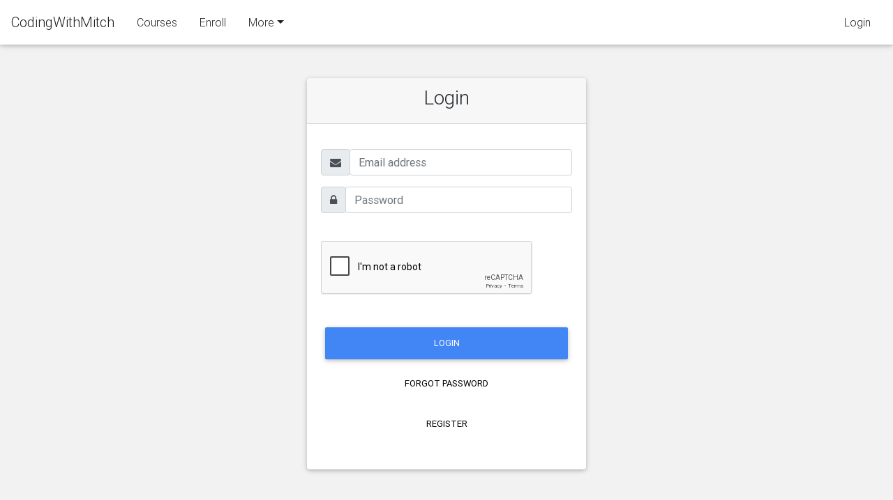

--- FILE ---
content_type: text/html; charset=utf-8
request_url: https://codingwithmitch.com/login/?next=/courses/hosting-a-django-website-with-digital-ocean/send-password-reset-emails-production-env/
body_size: 6223
content:

<!DOCTYPE html>
<html lang=en>
<head>
<meta name="viewport" content="width=device-width, initial-scale-1, shrink-to-fit=no">
<link rel="icon" href="https://s3.ca-central-1.amazonaws.com/codingwithmitch/media/defaults/default_avatar.png">
<link href="https://fonts.googleapis.com/css2?family=Material+Icons"
      rel="stylesheet">
<!-- Global site tag (gtag.js) - Google Analytics -->
<script async src="https://www.googletagmanager.com/gtag/js?id=UA-97227851-1"></script>
<script>
  window.dataLayer = window.dataLayer || [];
  function gtag(){dataLayer.push(arguments);}
  gtag('js', new Date());

  gtag('config', 'UA-97227851-1');
</script>
<meta name="google-site-verification" content="w9lf6_n0QOrTZSjnp0966di6RT9p7yVDoollQyy6naw" />
<title>CodingWithMitch.com</title>

<!-- Font Awesome -->
<link rel="stylesheet" href="https://maxcdn.bootstrapcdn.com/font-awesome/4.7.0/css/font-awesome.min.css">
<!-- Bootstrap core CSS -->
<link href="https://codingwithmitch.s3.amazonaws.com/static/css/bootstrap.min.css" rel="stylesheet">
<!-- Material Design Bootstrap -->
<link href="https://codingwithmitch.s3.amazonaws.com/static/css/mdb.min.css" rel="stylesheet">
<!-- Your custom styles (optional) -->
<link href="https://codingwithmitch.s3.amazonaws.com/static/css/style.css" rel="stylesheet">

<!-- vanillajs datepicker -->
<link href="https://codingwithmitch.s3.amazonaws.com/static/vanillajs-datepicker/dist/css/datepicker.min.css" rel="stylesheet" />



<style>

code{
    color: #0000ff;
    
}
.code{
    font-family: Consolas, monaco, monospace;
    background-color: #f5f5f5;
    
    padding:15px;
    margin: 0px;
 }
.highlight-blue{
    color: #01579b;
    background-color: #e1f5f3;
    padding:15px;
    margin: 0px;
 }
.errorMessage
{
    color: red;
}
hr {
  border: 0;
  clear:both;
  display:block;
  width: 100%;               
  background-color:#f2f2f2;
  height: 1px;
}
body{
    /*background-color: #f9fcff;*/
    background-color: #f2f2f2;
}

.button-link{
	text-decoration: none;
	color: #000;
}

/*
	Custom Animated Checkboxes
*/
.checkbox label:after, 
.radio label:after {
    content: '';
    display: table;
    clear: both;
}

.checkbox .cr,
.radio .cr {
    position: relative;
    display: inline-block;
    border: 1px solid #a9a9a9;
    border-radius: .25em;
    width: 1.3em;
    height: 1.3em;
    float: left;
    margin-right: .5em;
}

.radio .cr {
    border-radius: 50%;
}

.checkbox .cr .cr-icon,
.radio .cr .cr-icon {
    position: absolute;
    font-size: .8em;
    line-height: 0;
    top: 50%;
    left: 20%;
}

.radio .cr .cr-icon {
    margin-left: 0.04em;
}

.checkbox label input[type="checkbox"],
.radio label input[type="radio"] {
    display: none;
}

.checkbox label input[type="checkbox"] + .cr > .cr-icon,
.radio label input[type="radio"] + .cr > .cr-icon {
    transform: scale(3) rotateZ(-20deg);
    opacity: 0;
    transition: all .3s ease-in;
}

.checkbox label input[type="checkbox"]:checked + .cr > .cr-icon,
.radio label input[type="radio"]:checked + .cr > .cr-icon {
    transform: scale(1) rotateZ(0deg);
    opacity: 1;
}

.checkbox label input[type="checkbox"]:disabled + .cr,
.radio label input[type="radio"]:disabled + .cr {
    opacity: .5;
}


</style>
<!-- Markdown-it -->
<script src="https://cdnjs.cloudflare.com/ajax/libs/markdown-it/11.0.1/markdown-it.min.js" integrity="sha512-hW0KbtvDnXCHbh2UCNP/6R+oXxCKiOfm9ciuUekdGBCQF1+57bGqZAk3sAFir7PMQstyRW0UecsSc2HQotH2vg==" crossorigin="anonymous"></script>
<link rel="stylesheet" href="https://cdnjs.cloudflare.com/ajax/libs/highlight.js/10.2.0/styles/default.min.css" integrity="sha512-kZqGbhf9JTB4bVJ0G8HCkqmaPcRgo88F0dneK30yku5Y/dep7CZfCnNml2Je/sY4lBoqoksXz4PtVXS4GHSUzQ==" crossorigin="anonymous" />
<script src="https://cdnjs.cloudflare.com/ajax/libs/highlight.js/10.2.0/highlight.min.js" integrity="sha512-TDKKr+IvoqZnPzc3l35hdjpHD0m+b2EC2SrLEgKDRWpxf2rFCxemkgvJ5kfU48ip+Y+m2XVKyOCD85ybtlZDmw==" crossorigin="anonymous"></script>

<!-- Kotlin -->
<script src="https://cdnjs.cloudflare.com/ajax/libs/highlight.js/10.2.0/languages/kotlin.min.js" integrity="sha512-8aYTnyDstX39PHxorDD+6ROknf98Vqr5KTOjwRCl/442uAVKOpCJ5wY9I3VQ6y46rdDJKYBIglIfE2+GQk8U5Q==" crossorigin="anonymous"></script>

<!-- Java -->
<script src="https://cdnjs.cloudflare.com/ajax/libs/highlight.js/10.2.0/languages/java.min.js" integrity="sha512-YVNh+JI3AZyDUu/aGDh2vLgstb4kYs5U/WsTge2QQhU5fTsQLPFgX64gVAE/6qDSPUfpMGtG8M74uT3Y1SUU/w==" crossorigin="anonymous"></script>

<script src="https://cdnjs.cloudflare.com/ajax/libs/highlight.js/10.2.1/languages/python.min.js" integrity="sha512-jufbyMC+y5pH6dbL/adxAoUWkeGLwx6meC+9yoqY9CFLd4zpC9s5hU9c+stY2uHoYy2lIUih+HbYJIqTZxhCQQ==" crossorigin="anonymous"></script>

<script src="https://cdnjs.cloudflare.com/ajax/libs/highlight.js/10.2.1/languages/javascript.min.js" integrity="sha512-QKMem5huKjrqi8ym4y9CvmmOvrimnBdRqEp269PoiENovcPr073iaXkoU8YPzGk+qJ4rNd4W/AatDTtB7uW52g==" crossorigin="anonymous"></script>


<!-- Init highlight.js -->
<script>hljs.initHighlightingOnLoad();</script>








</head>
<body class="mt-3 pt-xl-5 pt-lg-5 pt-md-5 pt-sm-5 pt-4">

<!-- SCRIPTS -->
<!-- JQuery -->
<script type="text/javascript" src="https://codingwithmitch.s3.amazonaws.com/static/js/jquery-3.3.1.min.js"></script>
<!-- Bootstrap tooltips -->
<script type="text/javascript" src="https://codingwithmitch.s3.amazonaws.com/static/js/popper.min.js"></script>
<!-- Bootstrap core JavaScript -->
<script type="text/javascript" src="https://codingwithmitch.s3.amazonaws.com/static/js/bootstrap.min.js"></script>
<!-- MDB core JavaScript -->
<script type="text/javascript" src="https://codingwithmitch.s3.amazonaws.com/static/js/mdb.min.js"></script>

<!-- vanillajs-datepicker -->
<script type="text/javascript" src="https://codingwithmitch.s3.amazonaws.com/static/vanillajs-datepicker/dist/js/datepicker.min.js"></script>
<script type="text/javascript" src="https://codingwithmitch.s3.amazonaws.com/static/vanillajs-datepicker/dist/js/locales/en-CA.js"></script>



<!-- includes jQuery -->
<!-- <script src="http://code.jquery.com/jquery-3.2.1.min.js" crossorigin="anonymous"></script> -->
<script type="text/javascript">
/*
    Build using markdown
    https://github.com/markdown-it/markdown-it
*/
function validateText(str)
{
    var md = window.markdownit({
        highlight: function (str, lang) {
            if (lang && hljs.getLanguage(lang)) {
                try {
                    return '<pre class="hljs"><code>' +
                        hljs.highlight(lang, str, true).value +
                        '</code></pre>';
                } catch (__) {}
            }
            return '<pre class="hljs"><code>' + md.utils.escapeHtml(str) + '</code></pre>';
        },
        linkify: true,
        html: true,
    });
    var result = md.render(str);
    return result
}
</script>
</script>

<script>
function simulate(element, eventName)
{
    var options = extend(defaultOptions, arguments[2] || {});
    var oEvent, eventType = null;

    for (var name in eventMatchers)
    {
        if (eventMatchers[name].test(eventName)) { eventType = name; break; }
    }

    if (!eventType)
        throw new SyntaxError('Only HTMLEvents and MouseEvents interfaces are supported');

    if (document.createEvent)
    {
        oEvent = document.createEvent(eventType);
        if (eventType == 'HTMLEvents')
        {
            oEvent.initEvent(eventName, options.bubbles, options.cancelable);
        }
        else
        {
            oEvent.initMouseEvent(eventName, options.bubbles, options.cancelable, document.defaultView,
            options.button, options.pointerX, options.pointerY, options.pointerX, options.pointerY,
            options.ctrlKey, options.altKey, options.shiftKey, options.metaKey, options.button, element);
        }
        element.dispatchEvent(oEvent);
    }
    else
    {
        options.clientX = options.pointerX;
        options.clientY = options.pointerY;
        var evt = document.createEventObject();
        oEvent = extend(evt, options);
        element.fireEvent('on' + eventName, oEvent);
    }
    return element;
}

function extend(destination, source) {
    for (var property in source)
      destination[property] = source[property];
    return destination;
}

var eventMatchers = {
    'HTMLEvents': /^(?:load|unload|abort|error|select|change|submit|reset|focus|blur|resize|scroll)$/,
    'MouseEvents': /^(?:click|dblclick|mouse(?:down|up|over|move|out))$/
}
var defaultOptions = {
    pointerX: 0,
    pointerY: 0,
    button: 0,
    ctrlKey: false,
    altKey: false,
    shiftKey: false,
    metaKey: false,
    bubbles: true,
    cancelable: true
}


// Animations initialization
new WOW().init();



</script>




<style type="text/css">
.nav-link, .nav-item{
	color: #fff;
}

.nav-container-2{
	display: flex;
	width: 100%;
}

.navbar{
	display: flex;
	flex-direction: row;
}
.search-form, .navbar-collapse{
	justify-content: flex-end;
}
.dropdown{
	margin-right: 60px;
}

.nav-dropdown-item:hover{
	background-color: #f2f2f2;
}

@media(max-width: 768px){

}
</style>

<!--Navbar-->
<nav class="navbar fixed-top navbar-light white scrolling-navbar">

<!-- FOR ALL SCREENS EXCEPT SMALL -->
<div class="nav-container-1 d-xl-flex d-lg-flex d-md-flex d-sm-none d-none">
	<!-- Navbar brand -->
	<a class="navbar-brand text-dark" href="/">CodingWithMitch</a>

	<ul class="nav nav-items text-dark">
	<li class="nav-item">
		<a class="nav-link text-dark" href="/courses/">Courses</a>
	</li>

	<li class="nav-item">
		<a class="nav-link text-dark" href="/enroll/">Enroll</a>
	</li>

	<!-- Dropdown -->
	<li class="nav-item dropdown">
		<a class="nav-link dropdown-toggle text-dark" id="navbarDropdownMenuLink" data-toggle="dropdown" aria-haspopup="true"
			aria-expanded="false">More</a>
		<div class="dropdown-menu dropdown-dark" aria-labelledby="navbarDropdownMenuLink">
			<a class="dropdown-item" href="/testimonials/">Testimonials</a>
			<a class="dropdown-item" href="/podcast/">Podcast</a>
			<a class="dropdown-item" href="/donate/">Donate</a>
			<a class="dropdown-item" href="/blog/">Blog</a>
		</div>
	</li>

	</ul>

<!-- END NAV SEARCH -->

</div>


<div class="nav-item active d-xl-flex d-lg-flex d-md-flex d-sm-none d-none">
	<a class="nav-link text-dark" href="/login/?next=/login/">
		Login
	</a>
</div>

<!-- END FOR ALL SCREENS EXCEPT SMALL -->



<!-- FOR SMALL SCREENS -->
<div class="nav-container-2 d-flex d-lg-none d-md-none d-sm-flex d-flex">

<div class="d-flex justify-content-start">
	<button class="navbar-toggler" type="button" data-toggle="collapse" data-target="#navbarToggleExternalContent"
		aria-controls="navbarToggleExternalContent" aria-expanded="false" aria-label="Toggle navigation">
		<span class="navbar-toggler-icon"></span>
	</button>
</div>

 <!-- Collapsible content -->
  <div class="collapse navbar-collapse" id="navbarToggleExternalContent">

		<!-- Navbar brand -->
	<a class="navbar-brand text-dark" href="/">CodingWithMitch</a>

	<!-- Links -->
	<ul class="nav nav-items text-dark">
		<li class="nav-item active">
			<a class="nav-link text-dark" href="/courses/">Courses</a>
		</li>
	</ul>

	<ul class="nav nav-items text-dark">
		<li class="nav-item active">
			<a class="nav-link text-dark" href="/enroll/">Enroll</a>
		</li>
	</ul>

	<ul class="nav nav-items">
		<li class="nav-item active">
			<a class="nav-link text-dark" href='/testimonials/'>Testimonials</a>
		</li>
	</ul>

    
	<div class="nav-item active d-flex d-lg-none d-md-none d-sm-flex d-flex">
		<a class="nav-link text-dark" href="/login/?next=/login/">
			Login
		</a>
	</div>
	

  </div>  <!-- Collapsible content -->


</div><!-- END FOR SMALL SCREENS -->

</nav>
<!--/.Navbar-->



<style>

.screen-container{
	/*border: 1px solid #000;*/
	min-height: 100vh;
    height: 100%;
}

</style>




<div class="screen-container mt-5" >
	<div class="container d-flex flex-row justify-content-center">
		<script src="https://www.google.com/recaptcha/api.js" async defer></script>

<style type="text/css">
.card{
	height: 100%;
	min-width: 400px;
}

h3{
	text-align: center;
}
@media(max-width: 768){
.card-body{
	/*border: 1px solid #000;*/
	max-width: : 300px;
}
}
</style>
<!-- Card -->
<div class="card d-flex flex-column">
	<div class="card-header d-flex flex-column justify-content-center"><h3>Login</h3></div>
    <!-- Card body -->
    <div class="card-body d-flex flex-column">
		<form method="POST"><input type='hidden' name='csrfmiddlewaretoken' value='GOsBckrTK7Mbwok80ZjB1vjJ71JAokvaMNBCeSLca0VofuLBAcoPFyXQAInt89BZ' />

	    	<p><b class="errorMessage"></b></p>
		    <div class="form-group input-group">
		    	<div class="d-flex flex-column" style="width:100%;">
			    	<div class="d-flex flex-row">
				    	<div class="input-group-prepend">
						    <span class="input-group-text"> <i class="fa fa-envelope"></i> </span>
						 </div>
				        <input name="email" class="form-control" placeholder="Email address" type="email" id="id_email" required="true">
			        </div>
		    	</div>
		    </div> <!-- form-group// -->

	    	<p><b class="errorMessage"></b></p>
		    <div class="form-group input-group">
		    	<div class="d-flex flex-column" style="width:100%;">
			    	<div class="d-flex flex-row">
				    	<div class="input-group-prepend">
						    <span class="input-group-text"> <i class="fa fa-lock"></i> </span>
						</div>
				        <input name="password" class="form-control" placeholder="Password" type="password" required="true" id="password">
			    	</div>
		        </div>
		    </div> <!-- form-group// -->

		    <br>
	        <div class="form-group">
	        	<div class="g-recaptcha" data-sitekey="6LcEcrYUAAAAAD9xxJeapwAeR9dAsE46ssO0mcHv"></div>
	        </div>

		    <p><b class="errorMessage"></b></p>
      		<br>
		    <div class="form-group">
				<div class="d-flex justify-content-center flex-column">
					<button type="submit" class="btn btn-primary">LOGIN</button>
					<a href="/reset_password/" class='btn btn-link'>Forgot Password</a>
					<a href="/register/" class='btn btn-link'>Register</a>
				</div>
			</div>
		</form>
	</div>
</div>


	</div>


</div>





<!--Footer-->
<footer class="page-footer text-center font-small mdb-color darken-2 mt-4 wow fadeIn">

    <!--Call to action-->
    <div class="pt-4">
        <!-- <a class="btn btn-outline-white" href="/consulting/" target="_blank" role="button">Consulting
            <i class="fa fa-graduation-cap ml-2"></i>
        </a> -->
        <!-- <a class="btn btn-outline-white" href="/testimonials/" target="_blank" role="button">Testimonials
            <i class="fa fa-star ml-2"></i>
        </a> -->
        <a class="btn btn-outline-white" href="/contact/" target="_blank" role="button">Contact
            <i class="fa fa-envelope" aria-hidden="true"></i>
        </a>
        <a class="btn btn-outline-white" href="/enroll/" role="button">Become a Member
            <i class="fa fa-android ml-2" aria-hidden="true"></i>
        </a>
    </div>
    <!--/.Call to action-->

    <hr class="my-4">

    <!-- Social icons -->
    <div class="pb-4">
        <a href="https://www.instagram.com/mitch.tabian/" rel="nofollow" target="_blank">
            <i class="fa fa-instagram mr-2"></i>
        </a>
        <a href="https://www.facebook.com/codingwithmitch/" rel="nofollow" target="_blank">
            <i class="fa fa-facebook mr-3"></i>
        </a>

        <a href="https://twitter.com/mitch_tabian" rel="nofollow" target="_blank">
            <i class="fa fa-twitter mr-3"></i>
        </a>

        <a href="https://www.youtube.com/c/codingwithmitch" rel="nofollow" target="_blank">
            <i class="fa fa-youtube mr-3"></i>
        </a>

        <a href="https://patreon.com/mitchtabian" rel="nofollow" target="_blank">
            <i class="fa fa-pinterest mr-3"></i>
        </a>

        <a href="https://github.com/mitchtabian" rel="nofollow" target="_blank">
            <i class="fa fa-github mr-3"></i>
        </a>

        <a href="https://www.pluralsight.com/search?q=mitch%20tabian&categories=all&authors=Mitch%20Tabian" rel="nofollow" target="_blank">
            <i class="fa fa-codepen mr-3"></i>
        </a>
    </div>
    <!-- Social icons -->

    <!-- terms & conditions and privacy policy -->
    <div class="pb-4">
        <a href="/terms-and-condtions/">Terms and conditions</a>&nbsp;&nbsp;|&nbsp;&nbsp;
        <a href="/privacy-policy/">Privacy policy</a>
    </div>

    <!--Copyright-->
    <div class="footer-copyright py-3">
        @ 2020 Copyright:
        <a href="https://CodingWithMitch.com" target="_blank"> CodingWithMitch.com </a>
    </div>
    <!--/.Copyright-->

</footer>
<!--/.Footer-->


<script type="text/javascript">
$(document).ready(function(){
	var url = "/check_membership_status/"
	$.ajax({
		type: 'GET',
		url: url,
		data: {
		'csrfmiddlewaretoken': 'GOsBckrTK7Mbwok80ZjB1vjJ71JAokvaMNBCeSLca0VofuLBAcoPFyXQAInt89BZ'
		},
		dataType: "json",
		success: function(data) {
		console.log(data);
		},
		error: function(data) {
		console.log(data);
		},
	});
})
</script>


</body>
</html>

--- FILE ---
content_type: text/html; charset=utf-8
request_url: https://www.google.com/recaptcha/api2/anchor?ar=1&k=6LcEcrYUAAAAAD9xxJeapwAeR9dAsE46ssO0mcHv&co=aHR0cHM6Ly9jb2Rpbmd3aXRobWl0Y2guY29tOjQ0Mw..&hl=en&v=PoyoqOPhxBO7pBk68S4YbpHZ&size=normal&anchor-ms=20000&execute-ms=30000&cb=xq5lv1klhnuo
body_size: 49457
content:
<!DOCTYPE HTML><html dir="ltr" lang="en"><head><meta http-equiv="Content-Type" content="text/html; charset=UTF-8">
<meta http-equiv="X-UA-Compatible" content="IE=edge">
<title>reCAPTCHA</title>
<style type="text/css">
/* cyrillic-ext */
@font-face {
  font-family: 'Roboto';
  font-style: normal;
  font-weight: 400;
  font-stretch: 100%;
  src: url(//fonts.gstatic.com/s/roboto/v48/KFO7CnqEu92Fr1ME7kSn66aGLdTylUAMa3GUBHMdazTgWw.woff2) format('woff2');
  unicode-range: U+0460-052F, U+1C80-1C8A, U+20B4, U+2DE0-2DFF, U+A640-A69F, U+FE2E-FE2F;
}
/* cyrillic */
@font-face {
  font-family: 'Roboto';
  font-style: normal;
  font-weight: 400;
  font-stretch: 100%;
  src: url(//fonts.gstatic.com/s/roboto/v48/KFO7CnqEu92Fr1ME7kSn66aGLdTylUAMa3iUBHMdazTgWw.woff2) format('woff2');
  unicode-range: U+0301, U+0400-045F, U+0490-0491, U+04B0-04B1, U+2116;
}
/* greek-ext */
@font-face {
  font-family: 'Roboto';
  font-style: normal;
  font-weight: 400;
  font-stretch: 100%;
  src: url(//fonts.gstatic.com/s/roboto/v48/KFO7CnqEu92Fr1ME7kSn66aGLdTylUAMa3CUBHMdazTgWw.woff2) format('woff2');
  unicode-range: U+1F00-1FFF;
}
/* greek */
@font-face {
  font-family: 'Roboto';
  font-style: normal;
  font-weight: 400;
  font-stretch: 100%;
  src: url(//fonts.gstatic.com/s/roboto/v48/KFO7CnqEu92Fr1ME7kSn66aGLdTylUAMa3-UBHMdazTgWw.woff2) format('woff2');
  unicode-range: U+0370-0377, U+037A-037F, U+0384-038A, U+038C, U+038E-03A1, U+03A3-03FF;
}
/* math */
@font-face {
  font-family: 'Roboto';
  font-style: normal;
  font-weight: 400;
  font-stretch: 100%;
  src: url(//fonts.gstatic.com/s/roboto/v48/KFO7CnqEu92Fr1ME7kSn66aGLdTylUAMawCUBHMdazTgWw.woff2) format('woff2');
  unicode-range: U+0302-0303, U+0305, U+0307-0308, U+0310, U+0312, U+0315, U+031A, U+0326-0327, U+032C, U+032F-0330, U+0332-0333, U+0338, U+033A, U+0346, U+034D, U+0391-03A1, U+03A3-03A9, U+03B1-03C9, U+03D1, U+03D5-03D6, U+03F0-03F1, U+03F4-03F5, U+2016-2017, U+2034-2038, U+203C, U+2040, U+2043, U+2047, U+2050, U+2057, U+205F, U+2070-2071, U+2074-208E, U+2090-209C, U+20D0-20DC, U+20E1, U+20E5-20EF, U+2100-2112, U+2114-2115, U+2117-2121, U+2123-214F, U+2190, U+2192, U+2194-21AE, U+21B0-21E5, U+21F1-21F2, U+21F4-2211, U+2213-2214, U+2216-22FF, U+2308-230B, U+2310, U+2319, U+231C-2321, U+2336-237A, U+237C, U+2395, U+239B-23B7, U+23D0, U+23DC-23E1, U+2474-2475, U+25AF, U+25B3, U+25B7, U+25BD, U+25C1, U+25CA, U+25CC, U+25FB, U+266D-266F, U+27C0-27FF, U+2900-2AFF, U+2B0E-2B11, U+2B30-2B4C, U+2BFE, U+3030, U+FF5B, U+FF5D, U+1D400-1D7FF, U+1EE00-1EEFF;
}
/* symbols */
@font-face {
  font-family: 'Roboto';
  font-style: normal;
  font-weight: 400;
  font-stretch: 100%;
  src: url(//fonts.gstatic.com/s/roboto/v48/KFO7CnqEu92Fr1ME7kSn66aGLdTylUAMaxKUBHMdazTgWw.woff2) format('woff2');
  unicode-range: U+0001-000C, U+000E-001F, U+007F-009F, U+20DD-20E0, U+20E2-20E4, U+2150-218F, U+2190, U+2192, U+2194-2199, U+21AF, U+21E6-21F0, U+21F3, U+2218-2219, U+2299, U+22C4-22C6, U+2300-243F, U+2440-244A, U+2460-24FF, U+25A0-27BF, U+2800-28FF, U+2921-2922, U+2981, U+29BF, U+29EB, U+2B00-2BFF, U+4DC0-4DFF, U+FFF9-FFFB, U+10140-1018E, U+10190-1019C, U+101A0, U+101D0-101FD, U+102E0-102FB, U+10E60-10E7E, U+1D2C0-1D2D3, U+1D2E0-1D37F, U+1F000-1F0FF, U+1F100-1F1AD, U+1F1E6-1F1FF, U+1F30D-1F30F, U+1F315, U+1F31C, U+1F31E, U+1F320-1F32C, U+1F336, U+1F378, U+1F37D, U+1F382, U+1F393-1F39F, U+1F3A7-1F3A8, U+1F3AC-1F3AF, U+1F3C2, U+1F3C4-1F3C6, U+1F3CA-1F3CE, U+1F3D4-1F3E0, U+1F3ED, U+1F3F1-1F3F3, U+1F3F5-1F3F7, U+1F408, U+1F415, U+1F41F, U+1F426, U+1F43F, U+1F441-1F442, U+1F444, U+1F446-1F449, U+1F44C-1F44E, U+1F453, U+1F46A, U+1F47D, U+1F4A3, U+1F4B0, U+1F4B3, U+1F4B9, U+1F4BB, U+1F4BF, U+1F4C8-1F4CB, U+1F4D6, U+1F4DA, U+1F4DF, U+1F4E3-1F4E6, U+1F4EA-1F4ED, U+1F4F7, U+1F4F9-1F4FB, U+1F4FD-1F4FE, U+1F503, U+1F507-1F50B, U+1F50D, U+1F512-1F513, U+1F53E-1F54A, U+1F54F-1F5FA, U+1F610, U+1F650-1F67F, U+1F687, U+1F68D, U+1F691, U+1F694, U+1F698, U+1F6AD, U+1F6B2, U+1F6B9-1F6BA, U+1F6BC, U+1F6C6-1F6CF, U+1F6D3-1F6D7, U+1F6E0-1F6EA, U+1F6F0-1F6F3, U+1F6F7-1F6FC, U+1F700-1F7FF, U+1F800-1F80B, U+1F810-1F847, U+1F850-1F859, U+1F860-1F887, U+1F890-1F8AD, U+1F8B0-1F8BB, U+1F8C0-1F8C1, U+1F900-1F90B, U+1F93B, U+1F946, U+1F984, U+1F996, U+1F9E9, U+1FA00-1FA6F, U+1FA70-1FA7C, U+1FA80-1FA89, U+1FA8F-1FAC6, U+1FACE-1FADC, U+1FADF-1FAE9, U+1FAF0-1FAF8, U+1FB00-1FBFF;
}
/* vietnamese */
@font-face {
  font-family: 'Roboto';
  font-style: normal;
  font-weight: 400;
  font-stretch: 100%;
  src: url(//fonts.gstatic.com/s/roboto/v48/KFO7CnqEu92Fr1ME7kSn66aGLdTylUAMa3OUBHMdazTgWw.woff2) format('woff2');
  unicode-range: U+0102-0103, U+0110-0111, U+0128-0129, U+0168-0169, U+01A0-01A1, U+01AF-01B0, U+0300-0301, U+0303-0304, U+0308-0309, U+0323, U+0329, U+1EA0-1EF9, U+20AB;
}
/* latin-ext */
@font-face {
  font-family: 'Roboto';
  font-style: normal;
  font-weight: 400;
  font-stretch: 100%;
  src: url(//fonts.gstatic.com/s/roboto/v48/KFO7CnqEu92Fr1ME7kSn66aGLdTylUAMa3KUBHMdazTgWw.woff2) format('woff2');
  unicode-range: U+0100-02BA, U+02BD-02C5, U+02C7-02CC, U+02CE-02D7, U+02DD-02FF, U+0304, U+0308, U+0329, U+1D00-1DBF, U+1E00-1E9F, U+1EF2-1EFF, U+2020, U+20A0-20AB, U+20AD-20C0, U+2113, U+2C60-2C7F, U+A720-A7FF;
}
/* latin */
@font-face {
  font-family: 'Roboto';
  font-style: normal;
  font-weight: 400;
  font-stretch: 100%;
  src: url(//fonts.gstatic.com/s/roboto/v48/KFO7CnqEu92Fr1ME7kSn66aGLdTylUAMa3yUBHMdazQ.woff2) format('woff2');
  unicode-range: U+0000-00FF, U+0131, U+0152-0153, U+02BB-02BC, U+02C6, U+02DA, U+02DC, U+0304, U+0308, U+0329, U+2000-206F, U+20AC, U+2122, U+2191, U+2193, U+2212, U+2215, U+FEFF, U+FFFD;
}
/* cyrillic-ext */
@font-face {
  font-family: 'Roboto';
  font-style: normal;
  font-weight: 500;
  font-stretch: 100%;
  src: url(//fonts.gstatic.com/s/roboto/v48/KFO7CnqEu92Fr1ME7kSn66aGLdTylUAMa3GUBHMdazTgWw.woff2) format('woff2');
  unicode-range: U+0460-052F, U+1C80-1C8A, U+20B4, U+2DE0-2DFF, U+A640-A69F, U+FE2E-FE2F;
}
/* cyrillic */
@font-face {
  font-family: 'Roboto';
  font-style: normal;
  font-weight: 500;
  font-stretch: 100%;
  src: url(//fonts.gstatic.com/s/roboto/v48/KFO7CnqEu92Fr1ME7kSn66aGLdTylUAMa3iUBHMdazTgWw.woff2) format('woff2');
  unicode-range: U+0301, U+0400-045F, U+0490-0491, U+04B0-04B1, U+2116;
}
/* greek-ext */
@font-face {
  font-family: 'Roboto';
  font-style: normal;
  font-weight: 500;
  font-stretch: 100%;
  src: url(//fonts.gstatic.com/s/roboto/v48/KFO7CnqEu92Fr1ME7kSn66aGLdTylUAMa3CUBHMdazTgWw.woff2) format('woff2');
  unicode-range: U+1F00-1FFF;
}
/* greek */
@font-face {
  font-family: 'Roboto';
  font-style: normal;
  font-weight: 500;
  font-stretch: 100%;
  src: url(//fonts.gstatic.com/s/roboto/v48/KFO7CnqEu92Fr1ME7kSn66aGLdTylUAMa3-UBHMdazTgWw.woff2) format('woff2');
  unicode-range: U+0370-0377, U+037A-037F, U+0384-038A, U+038C, U+038E-03A1, U+03A3-03FF;
}
/* math */
@font-face {
  font-family: 'Roboto';
  font-style: normal;
  font-weight: 500;
  font-stretch: 100%;
  src: url(//fonts.gstatic.com/s/roboto/v48/KFO7CnqEu92Fr1ME7kSn66aGLdTylUAMawCUBHMdazTgWw.woff2) format('woff2');
  unicode-range: U+0302-0303, U+0305, U+0307-0308, U+0310, U+0312, U+0315, U+031A, U+0326-0327, U+032C, U+032F-0330, U+0332-0333, U+0338, U+033A, U+0346, U+034D, U+0391-03A1, U+03A3-03A9, U+03B1-03C9, U+03D1, U+03D5-03D6, U+03F0-03F1, U+03F4-03F5, U+2016-2017, U+2034-2038, U+203C, U+2040, U+2043, U+2047, U+2050, U+2057, U+205F, U+2070-2071, U+2074-208E, U+2090-209C, U+20D0-20DC, U+20E1, U+20E5-20EF, U+2100-2112, U+2114-2115, U+2117-2121, U+2123-214F, U+2190, U+2192, U+2194-21AE, U+21B0-21E5, U+21F1-21F2, U+21F4-2211, U+2213-2214, U+2216-22FF, U+2308-230B, U+2310, U+2319, U+231C-2321, U+2336-237A, U+237C, U+2395, U+239B-23B7, U+23D0, U+23DC-23E1, U+2474-2475, U+25AF, U+25B3, U+25B7, U+25BD, U+25C1, U+25CA, U+25CC, U+25FB, U+266D-266F, U+27C0-27FF, U+2900-2AFF, U+2B0E-2B11, U+2B30-2B4C, U+2BFE, U+3030, U+FF5B, U+FF5D, U+1D400-1D7FF, U+1EE00-1EEFF;
}
/* symbols */
@font-face {
  font-family: 'Roboto';
  font-style: normal;
  font-weight: 500;
  font-stretch: 100%;
  src: url(//fonts.gstatic.com/s/roboto/v48/KFO7CnqEu92Fr1ME7kSn66aGLdTylUAMaxKUBHMdazTgWw.woff2) format('woff2');
  unicode-range: U+0001-000C, U+000E-001F, U+007F-009F, U+20DD-20E0, U+20E2-20E4, U+2150-218F, U+2190, U+2192, U+2194-2199, U+21AF, U+21E6-21F0, U+21F3, U+2218-2219, U+2299, U+22C4-22C6, U+2300-243F, U+2440-244A, U+2460-24FF, U+25A0-27BF, U+2800-28FF, U+2921-2922, U+2981, U+29BF, U+29EB, U+2B00-2BFF, U+4DC0-4DFF, U+FFF9-FFFB, U+10140-1018E, U+10190-1019C, U+101A0, U+101D0-101FD, U+102E0-102FB, U+10E60-10E7E, U+1D2C0-1D2D3, U+1D2E0-1D37F, U+1F000-1F0FF, U+1F100-1F1AD, U+1F1E6-1F1FF, U+1F30D-1F30F, U+1F315, U+1F31C, U+1F31E, U+1F320-1F32C, U+1F336, U+1F378, U+1F37D, U+1F382, U+1F393-1F39F, U+1F3A7-1F3A8, U+1F3AC-1F3AF, U+1F3C2, U+1F3C4-1F3C6, U+1F3CA-1F3CE, U+1F3D4-1F3E0, U+1F3ED, U+1F3F1-1F3F3, U+1F3F5-1F3F7, U+1F408, U+1F415, U+1F41F, U+1F426, U+1F43F, U+1F441-1F442, U+1F444, U+1F446-1F449, U+1F44C-1F44E, U+1F453, U+1F46A, U+1F47D, U+1F4A3, U+1F4B0, U+1F4B3, U+1F4B9, U+1F4BB, U+1F4BF, U+1F4C8-1F4CB, U+1F4D6, U+1F4DA, U+1F4DF, U+1F4E3-1F4E6, U+1F4EA-1F4ED, U+1F4F7, U+1F4F9-1F4FB, U+1F4FD-1F4FE, U+1F503, U+1F507-1F50B, U+1F50D, U+1F512-1F513, U+1F53E-1F54A, U+1F54F-1F5FA, U+1F610, U+1F650-1F67F, U+1F687, U+1F68D, U+1F691, U+1F694, U+1F698, U+1F6AD, U+1F6B2, U+1F6B9-1F6BA, U+1F6BC, U+1F6C6-1F6CF, U+1F6D3-1F6D7, U+1F6E0-1F6EA, U+1F6F0-1F6F3, U+1F6F7-1F6FC, U+1F700-1F7FF, U+1F800-1F80B, U+1F810-1F847, U+1F850-1F859, U+1F860-1F887, U+1F890-1F8AD, U+1F8B0-1F8BB, U+1F8C0-1F8C1, U+1F900-1F90B, U+1F93B, U+1F946, U+1F984, U+1F996, U+1F9E9, U+1FA00-1FA6F, U+1FA70-1FA7C, U+1FA80-1FA89, U+1FA8F-1FAC6, U+1FACE-1FADC, U+1FADF-1FAE9, U+1FAF0-1FAF8, U+1FB00-1FBFF;
}
/* vietnamese */
@font-face {
  font-family: 'Roboto';
  font-style: normal;
  font-weight: 500;
  font-stretch: 100%;
  src: url(//fonts.gstatic.com/s/roboto/v48/KFO7CnqEu92Fr1ME7kSn66aGLdTylUAMa3OUBHMdazTgWw.woff2) format('woff2');
  unicode-range: U+0102-0103, U+0110-0111, U+0128-0129, U+0168-0169, U+01A0-01A1, U+01AF-01B0, U+0300-0301, U+0303-0304, U+0308-0309, U+0323, U+0329, U+1EA0-1EF9, U+20AB;
}
/* latin-ext */
@font-face {
  font-family: 'Roboto';
  font-style: normal;
  font-weight: 500;
  font-stretch: 100%;
  src: url(//fonts.gstatic.com/s/roboto/v48/KFO7CnqEu92Fr1ME7kSn66aGLdTylUAMa3KUBHMdazTgWw.woff2) format('woff2');
  unicode-range: U+0100-02BA, U+02BD-02C5, U+02C7-02CC, U+02CE-02D7, U+02DD-02FF, U+0304, U+0308, U+0329, U+1D00-1DBF, U+1E00-1E9F, U+1EF2-1EFF, U+2020, U+20A0-20AB, U+20AD-20C0, U+2113, U+2C60-2C7F, U+A720-A7FF;
}
/* latin */
@font-face {
  font-family: 'Roboto';
  font-style: normal;
  font-weight: 500;
  font-stretch: 100%;
  src: url(//fonts.gstatic.com/s/roboto/v48/KFO7CnqEu92Fr1ME7kSn66aGLdTylUAMa3yUBHMdazQ.woff2) format('woff2');
  unicode-range: U+0000-00FF, U+0131, U+0152-0153, U+02BB-02BC, U+02C6, U+02DA, U+02DC, U+0304, U+0308, U+0329, U+2000-206F, U+20AC, U+2122, U+2191, U+2193, U+2212, U+2215, U+FEFF, U+FFFD;
}
/* cyrillic-ext */
@font-face {
  font-family: 'Roboto';
  font-style: normal;
  font-weight: 900;
  font-stretch: 100%;
  src: url(//fonts.gstatic.com/s/roboto/v48/KFO7CnqEu92Fr1ME7kSn66aGLdTylUAMa3GUBHMdazTgWw.woff2) format('woff2');
  unicode-range: U+0460-052F, U+1C80-1C8A, U+20B4, U+2DE0-2DFF, U+A640-A69F, U+FE2E-FE2F;
}
/* cyrillic */
@font-face {
  font-family: 'Roboto';
  font-style: normal;
  font-weight: 900;
  font-stretch: 100%;
  src: url(//fonts.gstatic.com/s/roboto/v48/KFO7CnqEu92Fr1ME7kSn66aGLdTylUAMa3iUBHMdazTgWw.woff2) format('woff2');
  unicode-range: U+0301, U+0400-045F, U+0490-0491, U+04B0-04B1, U+2116;
}
/* greek-ext */
@font-face {
  font-family: 'Roboto';
  font-style: normal;
  font-weight: 900;
  font-stretch: 100%;
  src: url(//fonts.gstatic.com/s/roboto/v48/KFO7CnqEu92Fr1ME7kSn66aGLdTylUAMa3CUBHMdazTgWw.woff2) format('woff2');
  unicode-range: U+1F00-1FFF;
}
/* greek */
@font-face {
  font-family: 'Roboto';
  font-style: normal;
  font-weight: 900;
  font-stretch: 100%;
  src: url(//fonts.gstatic.com/s/roboto/v48/KFO7CnqEu92Fr1ME7kSn66aGLdTylUAMa3-UBHMdazTgWw.woff2) format('woff2');
  unicode-range: U+0370-0377, U+037A-037F, U+0384-038A, U+038C, U+038E-03A1, U+03A3-03FF;
}
/* math */
@font-face {
  font-family: 'Roboto';
  font-style: normal;
  font-weight: 900;
  font-stretch: 100%;
  src: url(//fonts.gstatic.com/s/roboto/v48/KFO7CnqEu92Fr1ME7kSn66aGLdTylUAMawCUBHMdazTgWw.woff2) format('woff2');
  unicode-range: U+0302-0303, U+0305, U+0307-0308, U+0310, U+0312, U+0315, U+031A, U+0326-0327, U+032C, U+032F-0330, U+0332-0333, U+0338, U+033A, U+0346, U+034D, U+0391-03A1, U+03A3-03A9, U+03B1-03C9, U+03D1, U+03D5-03D6, U+03F0-03F1, U+03F4-03F5, U+2016-2017, U+2034-2038, U+203C, U+2040, U+2043, U+2047, U+2050, U+2057, U+205F, U+2070-2071, U+2074-208E, U+2090-209C, U+20D0-20DC, U+20E1, U+20E5-20EF, U+2100-2112, U+2114-2115, U+2117-2121, U+2123-214F, U+2190, U+2192, U+2194-21AE, U+21B0-21E5, U+21F1-21F2, U+21F4-2211, U+2213-2214, U+2216-22FF, U+2308-230B, U+2310, U+2319, U+231C-2321, U+2336-237A, U+237C, U+2395, U+239B-23B7, U+23D0, U+23DC-23E1, U+2474-2475, U+25AF, U+25B3, U+25B7, U+25BD, U+25C1, U+25CA, U+25CC, U+25FB, U+266D-266F, U+27C0-27FF, U+2900-2AFF, U+2B0E-2B11, U+2B30-2B4C, U+2BFE, U+3030, U+FF5B, U+FF5D, U+1D400-1D7FF, U+1EE00-1EEFF;
}
/* symbols */
@font-face {
  font-family: 'Roboto';
  font-style: normal;
  font-weight: 900;
  font-stretch: 100%;
  src: url(//fonts.gstatic.com/s/roboto/v48/KFO7CnqEu92Fr1ME7kSn66aGLdTylUAMaxKUBHMdazTgWw.woff2) format('woff2');
  unicode-range: U+0001-000C, U+000E-001F, U+007F-009F, U+20DD-20E0, U+20E2-20E4, U+2150-218F, U+2190, U+2192, U+2194-2199, U+21AF, U+21E6-21F0, U+21F3, U+2218-2219, U+2299, U+22C4-22C6, U+2300-243F, U+2440-244A, U+2460-24FF, U+25A0-27BF, U+2800-28FF, U+2921-2922, U+2981, U+29BF, U+29EB, U+2B00-2BFF, U+4DC0-4DFF, U+FFF9-FFFB, U+10140-1018E, U+10190-1019C, U+101A0, U+101D0-101FD, U+102E0-102FB, U+10E60-10E7E, U+1D2C0-1D2D3, U+1D2E0-1D37F, U+1F000-1F0FF, U+1F100-1F1AD, U+1F1E6-1F1FF, U+1F30D-1F30F, U+1F315, U+1F31C, U+1F31E, U+1F320-1F32C, U+1F336, U+1F378, U+1F37D, U+1F382, U+1F393-1F39F, U+1F3A7-1F3A8, U+1F3AC-1F3AF, U+1F3C2, U+1F3C4-1F3C6, U+1F3CA-1F3CE, U+1F3D4-1F3E0, U+1F3ED, U+1F3F1-1F3F3, U+1F3F5-1F3F7, U+1F408, U+1F415, U+1F41F, U+1F426, U+1F43F, U+1F441-1F442, U+1F444, U+1F446-1F449, U+1F44C-1F44E, U+1F453, U+1F46A, U+1F47D, U+1F4A3, U+1F4B0, U+1F4B3, U+1F4B9, U+1F4BB, U+1F4BF, U+1F4C8-1F4CB, U+1F4D6, U+1F4DA, U+1F4DF, U+1F4E3-1F4E6, U+1F4EA-1F4ED, U+1F4F7, U+1F4F9-1F4FB, U+1F4FD-1F4FE, U+1F503, U+1F507-1F50B, U+1F50D, U+1F512-1F513, U+1F53E-1F54A, U+1F54F-1F5FA, U+1F610, U+1F650-1F67F, U+1F687, U+1F68D, U+1F691, U+1F694, U+1F698, U+1F6AD, U+1F6B2, U+1F6B9-1F6BA, U+1F6BC, U+1F6C6-1F6CF, U+1F6D3-1F6D7, U+1F6E0-1F6EA, U+1F6F0-1F6F3, U+1F6F7-1F6FC, U+1F700-1F7FF, U+1F800-1F80B, U+1F810-1F847, U+1F850-1F859, U+1F860-1F887, U+1F890-1F8AD, U+1F8B0-1F8BB, U+1F8C0-1F8C1, U+1F900-1F90B, U+1F93B, U+1F946, U+1F984, U+1F996, U+1F9E9, U+1FA00-1FA6F, U+1FA70-1FA7C, U+1FA80-1FA89, U+1FA8F-1FAC6, U+1FACE-1FADC, U+1FADF-1FAE9, U+1FAF0-1FAF8, U+1FB00-1FBFF;
}
/* vietnamese */
@font-face {
  font-family: 'Roboto';
  font-style: normal;
  font-weight: 900;
  font-stretch: 100%;
  src: url(//fonts.gstatic.com/s/roboto/v48/KFO7CnqEu92Fr1ME7kSn66aGLdTylUAMa3OUBHMdazTgWw.woff2) format('woff2');
  unicode-range: U+0102-0103, U+0110-0111, U+0128-0129, U+0168-0169, U+01A0-01A1, U+01AF-01B0, U+0300-0301, U+0303-0304, U+0308-0309, U+0323, U+0329, U+1EA0-1EF9, U+20AB;
}
/* latin-ext */
@font-face {
  font-family: 'Roboto';
  font-style: normal;
  font-weight: 900;
  font-stretch: 100%;
  src: url(//fonts.gstatic.com/s/roboto/v48/KFO7CnqEu92Fr1ME7kSn66aGLdTylUAMa3KUBHMdazTgWw.woff2) format('woff2');
  unicode-range: U+0100-02BA, U+02BD-02C5, U+02C7-02CC, U+02CE-02D7, U+02DD-02FF, U+0304, U+0308, U+0329, U+1D00-1DBF, U+1E00-1E9F, U+1EF2-1EFF, U+2020, U+20A0-20AB, U+20AD-20C0, U+2113, U+2C60-2C7F, U+A720-A7FF;
}
/* latin */
@font-face {
  font-family: 'Roboto';
  font-style: normal;
  font-weight: 900;
  font-stretch: 100%;
  src: url(//fonts.gstatic.com/s/roboto/v48/KFO7CnqEu92Fr1ME7kSn66aGLdTylUAMa3yUBHMdazQ.woff2) format('woff2');
  unicode-range: U+0000-00FF, U+0131, U+0152-0153, U+02BB-02BC, U+02C6, U+02DA, U+02DC, U+0304, U+0308, U+0329, U+2000-206F, U+20AC, U+2122, U+2191, U+2193, U+2212, U+2215, U+FEFF, U+FFFD;
}

</style>
<link rel="stylesheet" type="text/css" href="https://www.gstatic.com/recaptcha/releases/PoyoqOPhxBO7pBk68S4YbpHZ/styles__ltr.css">
<script nonce="B31jDRRfzuDyKMALLQLOqg" type="text/javascript">window['__recaptcha_api'] = 'https://www.google.com/recaptcha/api2/';</script>
<script type="text/javascript" src="https://www.gstatic.com/recaptcha/releases/PoyoqOPhxBO7pBk68S4YbpHZ/recaptcha__en.js" nonce="B31jDRRfzuDyKMALLQLOqg">
      
    </script></head>
<body><div id="rc-anchor-alert" class="rc-anchor-alert"></div>
<input type="hidden" id="recaptcha-token" value="[base64]">
<script type="text/javascript" nonce="B31jDRRfzuDyKMALLQLOqg">
      recaptcha.anchor.Main.init("[\x22ainput\x22,[\x22bgdata\x22,\x22\x22,\[base64]/[base64]/bmV3IFpbdF0obVswXSk6Sz09Mj9uZXcgWlt0XShtWzBdLG1bMV0pOks9PTM/bmV3IFpbdF0obVswXSxtWzFdLG1bMl0pOks9PTQ/[base64]/[base64]/[base64]/[base64]/[base64]/[base64]/[base64]/[base64]/[base64]/[base64]/[base64]/[base64]/[base64]/[base64]\\u003d\\u003d\x22,\[base64]\\u003d\\u003d\x22,\x22K8ONZiwwWwXDk8KPwoPCgn/CscObw4ZRIsKQPMKswqoXw63DisK5RsKXw6sew50Gw5h4WGTDrgdUwo4Aw6sxwq/DusODFcO8wpHDrh49w6AYaMOiTF7CoQ1Gw6gZOEtVw7/[base64]/CpMOvVSbDlT7Ch1syScOgw4vCi8KILARqwooBwr/CpRAFYU7CiS0Fwo9Kwpl5eGk/KcO+wpHCt8KJwpNAw7rDtcKCFxnCocOtwp9WwoTCn1zCl8OfFhfCp8Kvw7Nvw5ICwprCucKwwp8Vw5PCoF3DqMOawrNxOCDCpMKFb1TDuEA/YGnCqMO6IcKGWsOtw69rGsKWw5N2W2dHHzLCoQ8oABhlw71CXHYRTDQSOno1w5Aiw68Bwr4awqrCsBAyw5Ytw5BJX8OBw6wHEsKXPcO4w455w4l7e1pwwrZwAMKqw5R6w7XDpnV+w61QbMKocjpXwoDCvsO7U8OFwqwyPhoLN8K9LV/DqA9jwrrDm8O8KXjCuCDCp8ObP8KkSMKpfsO4wpjCjWEDwrsQwo3Dmm7CksOCK8O2wpzDosOPw4IGwpF2w5ozFB3CosK6B8KAD8ODbX7DnVfDmMKrw5HDv1Q7wolRw6XDt8O+wqZzwoXCpMKMVsK7QcKvAcKvUH3Dl2dnwobDlmVRWQ3Cu8O2VltnIMOPDMKWw7FhZ0/DjcKiLcOzbDnDqmHCl8Kdw63CunhxwpwywoFQw5PDtjPCpMKsJw4qwokgwrzDm8KjwqjCkcOowpJwwrDDgsK8w7fDk8Kmwr/DpgHCh3ZeOzgwwpHDg8OLw74cUFQhdgbDjAAaJcK/[base64]/[base64]/DuMK0RwBLEMKsSzMcwp1jfQXDsMKIKcKedQTCuFvCqg5DbsOgwqswYT0XF3fDlMOcNmzCv8OYwqJvOMKXwo/DiMOMdMKUV8KnwrzCjMKtwrjDvzpHw5fCsMKvZ8KTV8KYT8O3LWbDiXbDhMO8PMOnJxIbwqhawrTChGbDnUwtWsKPOzzCt2Q3wpIEE2rDjA/CkHjCvEvDncOEw5HDq8ONwrPDuSPDjE7ClcO7wp9sCsKAw4Mbw4LCnXZmwpx/[base64]/CqcOlwpPCvwNowqLDmVHDml8vNyrDh0UzVCHDmsOQLcOKw4I5w7kTw5MQRQtzNjrCt8OBw6XCknJ9w5HCiAfDtTzDk8KBw705B2EKXsK5w7jDs8KkasORw71/wpgzw4JyPMKgwplww7Eiwql/QMOVHi1fTsKOw68RwpvDgcO3wpQNwpXDqCDDojjCusOlP1NKKcOcRcKCF1oUw5dXwoN9w4EZwogCwpjCgzTDtsOdAMKAw7Brw6/ChMKfWMKjw4DDviJSSRDDhx/CnMK3B8KgVcO6FDVXw68Fw4/CiHwDwqHCukFgRsK/T1TCtsOjA8KPOCdaD8Kbw5EIw50Vw4XDtyTDnjtew5IUWHrCg8K/w43DscKOw5sueH5dw79ywpnCu8OZw4YCw7Ymwp3Cg0Egw6Ftw5N8w6E+w4pYw4fChcKwOHfCvn9DwrtxbwoiwoXChsOUBsKdBVjDnMKoU8K3wrvDtcOsIcKPw4TCmMKywpZNw7UuBsKGw6UGwrUPPEoEbXZ2PMK+ek/[base64]/woHCssONw4k8wprCn8Kow7E+ZhdgJC4Owp9Ow4/DvMOCRMKoNAvCtcKlw4bDmMKBDMOrR8OMMMKvYcKuTE/DvCDChwLDk0/CtsODM1bDpgrDisKFw6kOwpDCkyNewqjDosO7RcKfJHEQV18Hw5VkV8OYwojCkUgCKMOUwoYDw6F/IzbCqABxaUQTJhnCklRIYjPDuy/[base64]/DpSMSdcOiKRfCnMKPLQfCmcOeAkRjwpF5wr88IsK6wqvClcO5HMKEVjEqwq/DrcOHw7FQa8KGwpF6woPDoSN4A8O9XgTDtcOHfiTDjEHCq3nCvcKZwqHCpMO3JD3CgMOoNQkIw4oTDCNGw4kHTjvCihXDqXwBEMORf8Ktw4nDmFnDncOUw5DCjn7DiX/DvHTCkMKbw7Uzw4I2AXwRGsKJwqvCuirDpcO0wq/CsjVULxJbdjvDh1ZRw6jDqnpkwpA3L3jCtsOrw67Dk8ORFyTDuA3Cn8KoJsOzIDslwqXDrsO1woHCvGkpEMO6NcKBwr7Cm2zDuQbDq2nCoDvCmzAlFcK6PUAmOA9swqJNfsO0w4djScKtR1ElME7DnhnCosKQBCvCkVszE8K2dm/DksOlBU/[base64]/CmwQ2dsKgwofCv3Z9HQrCnyh1woJmDMOaQ19VNXnDr3NLw7RCwpPDiCnDm0U4wrNjNTjDqSPDk8OJw696NlrCk8OGw7bClMOHw5VjQcO2VRnDrcO6BCtMw7s0cxdzRMOZLMK8GmDCiis3Q0/DrktWw4F6EEjDvcORDsOWwr/DmWjCoMOUw4XCvcKyHi01wr7Cl8K9woZjwqJaLcKhO8ONZMOZw7RUwqnCuAbCk8OuQifCkXbDucKaSDvCgcKwWcODwo/[base64]/LsONcsO5BQ8LK2pNwpsAw47DrkgPNcOOw6HCscKVw4cyC8ODasK6wrEVwoxhCsOeworDuyTDnwPCusOcaCnCt8K2E8Klw7DCt20YPHTDty3CnsOGw4x9C8OSM8K1w6xSw4FSNF/CqcO8DMK4LAN6w7zDqg1mw7p2D23CvQojw5RkwrdTw6EndCTCjBDCo8OYw7jCmsOnwr3Ci1rDn8KywpR5w586w6xwJ8OhV8Oob8K8Tg/[base64]/Cq3rDrcOdw47CiC9Fw7zDh8Knw6DClsKdcsOZeULCjsKZwrTCpcOuw6BmwoHCviQETm99w6rDo8KhJBg7C8K8w5dLbhnCtcOuE2LCoUFHwpwRwqJOw6diMCIbw7rDrcKWdhjDvDo8woPDuBR/fsK2w7rCmsKFw4J4woFWcMOeJFvCjSXDkG9pHsOFwoNcw4PDhwpow6hLb8Kgw7nCvMKoIj3DhXdEw4rCrBxFw61MUFnCvQPCjcKgwoDDg2vCjinDqzB6b8Kcwo/ClMKZw7HCgy86wr/Dn8OVLz/[base64]/cVZIOgp0G0kpQMKHwpTDnFLCnmYywpQ4w63CgsOpwqM6w4fCkcOSbgImwpsHMMKRBAfDs8OlBsKtbDNKw4XDtirDrcK8b00xE8Omwq/DjwcgwrnDpcOjw6FHw6LDqllwSsK7WMONQTHDisKqShRYwoMEdcOoAUDDmkdfwpUGwoEPwqFYQgLCkhDCr3/DqjjDuEHDm8OrIydsUBFswqHDlkwyw7nCgsO7w7ELwo/DhsOcY2Afw6Mzwoh3RsOSBmbDlR7DssK7Wgt/Lk/[base64]/csKPJMOeSsKZPVRjw4kMw4zDlsOMwqjCtEzCoB9Wek1rw4/Cgy9Kw7hzNsOYwrUvbsKMayRbaEcOacK6wqjCqHkQAMKxwqZiYsO2IsKBwoLDu18iwpXCnsKCwogqw7kbXcOVwrDCpRLCj8K9w4zDjMKUcsKWVnjDuQTDnTXDscOaw4LCiMOjwp0Vwq4Sw7jDpWzCucOxwrHCpWHDo8K5LWU9woNJw7lrUsKXwr8QecKPw4vDiC/DoSfDrixjw6Nywo3DuRTDk8OSesKPwojDiMKqw5EMbgLDrQ9EwqMqwpBDw5tTw6VsL8KfHhrDrcO/[base64]/Du8O5dMKsbMKhH3oOwo/CmMKxd1LCkMKNLFnCpcKyZ8K3wpEjZh7DmsKpwpHDtsKEWMKtwr45w5F3GRM7EWVgw6bCi8ONZ1xnFcOWw47ChMKowoZcwp7DoHR1P8KXw4dYKDzCnMK/w73DiVPDmQnDpcKkw5xWRSd2wpYBw7XDk8Olw495w4/[base64]/[base64]/NTAvwoDDs08zw5/[base64]/[base64]/Dn3lUw6VhTsKSEcKzXyhUw5xweMOFUWFZwrp5wqbCmMOwR8OuUxnDogzCn3XCsGLDpcOxwrbDkcOTw6Q/[base64]/[base64]/CssKMF8K6djjCu8OYwovCusKsw6XDjsOowqfCpgPDkcK+wrMYwojCtcKWMnjClAVSUcKiwovDu8OewoUaw7A5U8O1w5h8FcOiQsOFwp3DpGkUwp/Dh8O/aMKywq1QLWI8wq90wqnCjcOywqLCuhbCvMOfbRrDm8OVwoHDqGY4w7Rdwq9CaMKMw4Euwp7CvUAVbzsQwp/[base64]/CqcOZw5xOI0hgHFHDlVHCmcKZw5/Dp8OSDsO5w6Aiw7rCmcKzC8OSVsOCX0Eqw5daL8ObwpJvw5nCrnPCmcKdNcK/wr3ChWrDmHHCucKnRFxFwqA+TCDCunzDsjLChMKwJQRjw4DDomDClcO7w7/DnMKxBz8OMcOlwr7CnS7DhcOSLXl0w5UuwqDDgXbDngdnCsOJw4HChsOZJ2PDscKZXRHDhcONVADCjMOJX3HCuUUxLsKRRMOFwrnCqsKqwoPCuH3Dg8KBwp19cMOXwqotwpLCunXCvy/DqMKNNRLCsEDCqMOSNnTDgsOVw5vChmlvDsO3eA/DpsKqYcO8f8K+w78awpx8wonCucKlwqLCq8KwwoE+wrbChMO5wr3Di1/[base64]/DtcK9CcOxwrbCpSZLwoVNAiXDsMOQXcO5E8KTOcKLw7PCtTJdw5rCpMOpwrYSwrDDumXDsMKNM8OIw4BJw6vCpjbChRl3Ay/Cj8K6w6VOVBzCmWvDkcKFV0fDqwcdPyjDuD/[base64]/Dv8KpwobCiWLCjQPCjsOqX3vDnsKDQUTDs8Oiw4Q7wpHChh1ZwqPCv0XDsCvDn8Oxw73DljEUw6vDuMOCwpDDnHfCtMKkw6DDjMO3dMKSMwU4G8OeTU9bK0Uyw4Bmw7HDhxzChU/Dl8OVFQLCuRrCisKaC8KGwo7DvMORw4kCw7XDhEzCpCYTZmQ5w53ClB7DlsONw7HCvsOMUMOaw6IMEFxKwpUEN2l4Uxd5H8OcOTLCq8KLbFMZwpYKwo/Cn8KuUMKyMgXCiDNqw64JNWvCq3AGaMOpwqnDi3DCsWR9V8O5blV3wpHDq3Ixw7kfZMKJwozCkMOCH8Obw73CuVPDnUIDw5dnwpHCl8OQwrduQcKaw47DnsOUw4QINsO2XMOhHQLCtj/ChMKuw4ZFc8OOC8KLw6MJEcKmw5zDl2oiw5vCizrDiTsJNBdVwox2f8Kyw6LCvE/DmcK5wpPDnQkFNcO4Z8K6MF7DiD/[base64]/[base64]/[base64]/[base64]/ChMO3RsOLw5BDO8K8w4k8wpLCqMKMU8OTHWDDthlyMcOBw44Xw78ow7lhw694wp3CrRYBVsKFDMOvwoc7wqzCq8O3FMKYMALDjMKcw5fCvsKHwo89NsKnw4jDuFYiBcKbwpgKeUZte8Ozwr9MMRBIwpsIwoFrwp/DiMKww5RPw4FAw5HDngpHU8K3w5nCqcKSw5DDswXCgMKjHRMnw5URH8KIw7N/I1fCjWPCgk0lwpXDtSXDlX7CpsKsZcOQwpRxwqLDkFfCk0XDh8K7PWrDiMKyQcKEw6PDq3JxAFvCp8OJT3XCj1E7w4jDk8K2SWPDu8OLwqAzwq5DHsOgJMK1X1XCg2/CrA1Ww750bCrCucOTw5fDgsOlw5zCmMKEw5g7wr87wobClsK7w4LCisOxwod1w5DDgDTDnEpEw5vCqcK1w5TCn8KswqTCnMKCIVXCvsKPI0MkIMKOFcKCHFbCosOPw4kcw5nCu8Opw4zDtg9lFcK9GcKRw6/CncK/HkrCjhlwwrLDscKSwonCnMKEwq9+woAdw6XChcKRw6zDj8KrWcO2Gz7CjMK7F8K2D17DmcKITXzCqsOJVDTCncKqZ8O+YMOkwro/w5kbwpVQwrHDmRfClMKVVsK8w4PDgwnDhlglCRLDq24Tdi7DiTXClUbDnhjDsMK7w4lAw7bCicOmwoYAwrdhcS8YwrUlEsOUccOpOMKYwogCw682w5/Clg7CtsKpTcKuw6nCi8O2w4lfaWzCmQTCp8OjwpjDvAYRbntqwo9qPsKqw7VidcOuwoVaw6JhUMOeEy5CwpvCqMK3L8O/w4taZh/[base64]/Ck08lfsOkw4dyw6PCt8K0CW1dwqTDlWwra8KQw57ClcOFOMOZwoI0J8O1KsKndkt6w5cgIMOcw4HDrSPCksOIZBhTaDYlw5TCjBgJwq/Dvy1YdsKSwpZTEsOjw7/DjmbDtcOewprDtVA6DSjDscKPb1HDk01CJyXCn8Ojwo3DmcOLwpTCpzLClMKrKAfCpMOMwr88w5DDlT5Ew74GJMKFcMKLwrPDvcO+VUJ5w77DgggPLgF8YsK8wppMa8O4wrPCrHzDujgjWsO1Hj/[base64]/DkSMZw6rDsjwVw65MN8K+w68sw4NGfsOZSV7CkzV/ccKiwpTCr8KewqvCnMOjw6E9VB/DmMKMwrzDhgoXYcOYw6U9VMOPwogWfcOVw7vChzpcw4kywrrCqTIaacOywqLCsMOdD8KYw4HDn8KoQ8KpwpvCuzYOQmtcDQrCh8Obw7lFE8O7EEBiw4bDtnrDgC/DvRshQ8KCw5s/[base64]/[base64]/bFDDlMKnw5XCjsKMasOzRcKvw4PCtcOrwrHDozDCr8ORw7zCkMKeHW46wr7DscOpwr3Dvitnwq3DhsKaw4HDkxUPw6U+E8KoUwzCrMKSw7cZb8OUDlnDundSNGByTsObw5oTcBTDqznDgAQqPQ5GS2vCn8KwwrTCvmrDlR4tdzJGwqI/HUMzwq/ChMKUwqdBw4Vew7TDksKawqwBw4UQwobDqgnCuBTCmsKAw63DjmHCjSDDvMORwp8xwq9EwoN+csO2w47Di2stBsKnw4pBLsOREsOdMcK8LVQsOcKlC8OTNEwkTXxaw4xwwpvCknciWMKmBVgrw6JwPVHCthfDtcOEwoctwr/DrMKNwoHDvk/DqWQ1wpAHMcOpwoZhw5HDh8OLB8KBwqbCu2MFwqwxPMKUwrIrYlBOw6TDjsKCX8OLw5IRHSnDgsOcNcK+w47DuMK/w5dgCMOJwqXDpMKidsKxYQLDoMOow7PCpD7DiAfCs8KlwoHClcOyV8KGwq7ChsOKakLCtWfDphLDicOvw54awp/DlnUPw5NKwpQIEMKBwovCtQPDpsOUOsKILWNuHMKJRD3CksORTjhSL8ObBMK8w4pKwrPDjBFEPsKAwrY4ShzDrMOlw5rDtcK9wpxQw6XCnQYYG8Kuw49ATjjDvsKAEMOWwpjCrcObP8KUZ8KXw7Joc2Bowo/DijwZesO8wqTCvik3fsKxwqpVwo4EBikewq4sYjcLwrpGwoc4SUZswo3Dh8OXwrgUwqpBEwTDnsOzGArCnsKnEcOcw5rDvAYIGcKCw7NGwo02w65vwo0rEVDDnxzDj8KqAsOow4kKUcKEwq3Dk8OTwrQ1w70/[base64]/DqmfDscOUEMO6c8KvIA0NZ8OUSMODcBHDuyhwbMKVw6vDm8Ocw77Ci20tw4YNw4g7w7t/wpHCjR7DvDQMw7LDug7DnMO7Qil9w5t6wr1EwrAcN8KGwoobJ8KywpHCoMKnYMKeUA8Aw7fCusK0fxduWyzClcKXw6TDnT3DoQ3DqMKVEzfDlcKQw7HCqQk/TsO2wrI/Y3EScsOPwobDjFbDj24Mwqx3asKGQBpPwr/[base64]/woJBTUVsSQpAw7VLwq4PfGFHIMKDw6lxwp8Yb3t4CnRSCjnCrsOxakNQwpPCjMKvc8KYJVvDnQ/CohUAFgnDpcKDAsK+csOewqnDi2/Clw1swoPCqiDCu8K/w7AjdcKJwqxuwoEWw6LDjMO1w7nCkMKaA8OlGzMjIcKXCVoNR8KTw57DmG/CncOJwofDjcKcKjXDqxYYVcK8KAXCvsK4DsODbiDCvMOGfMKFAcKmwo3Cvw0Tw5howrnDmMOnw48uXAjDtMOJw54QDRhWw5FEOcOOBlfDqcO7RwFnw4/CjQ8ZNMO4J2LDl8ORwpbCpA3CihfCncOTw57CiHIlc8KtNGbCmEnDtMKKw5UrwofCvcOQw6sCCmHCnz5ewoNdJ8O1MCppCMK9w7hcW8OTw6TDmcOzP0PCusKYw6LColzDpcKyw4jCncKQwqstwrhSW0Viw4DCjydgWsKcw43CmcOgR8OLw5jDoMKawpYMbFh/QMO+EcKLwogaJsOVHsKUI8Oew7TDnkzCrnPDocK1wpTClsKfwqNmecOtwo/DnUAjATfCjhsWw7w5wqcNwqrCqXTCm8O3w4LDjFN6woLChcOYIjvChcOHwo9/[base64]/ClcO4JsOVwozDmcO5w7zCrAU4wpjCrsKowqsJw4TCmTzCm8Oqwr/[base64]/CqGnDrsOdF8K3Yj0hTMORwqTChg/CgsKbQcK2wqTCpmLDo1cmCcKaImvCkMKhwocUwo/DlG7Dl3Npw7lkLDnDhMKGXMOMw5fDgjN0aQNDaMKSU8K1KivCk8OAMMKsw5ZNe8KswpB3RsKlwoADeEjDo8Kpw5XCicK8w7EOdy1ywqvDvk46d3TCkzMEwrYowpzDhHwnwrQmMnp/w70jwrzDo8KSw6XDnTBYwpgFB8Kuw754PcKSwrzDuMKfe8K8wqM2XnQFw47DjsOodk/DksKsw5pPwrnDnEUNwqRFdcKBwoHCu8KlFMKTGyrClxhgTVvCl8KrF3zDgEfDpcKMwo3DgsOdw5gpZhbCjnHCvnAFwoNIU8OXUsKjWGXDqcKUw58fwqBIKRbCqVLDvsKkMzM1Ogo/d1vCoMKNw5MUw5zCqMK7wroCPTYVbE86fcObNcKfw4tNSsOSw4czwqlKw4LDlArDpg/[base64]/SsKJfcOIw6jCjcKrU2HCisKtQA1ecVVUw7zCsRfDgUXDqGolaMK2ZSnCkHNoQsKlS8OTP8Okw5nDtsK2AEobw47CoMOLw5kDcQxtQzLCqQJJwqPChMKjASHCgEVRSg/CoE3CncOeOwhzPwjDlkZqwqMvwq7Cv8OuwrPDkXvDuMKTJsODw5/CpTIswo/CjynDhXAVD0/Cuysywp1cGcKqw4YIwokhwq9nw4kow6kSEMKgw5IXw5TDogsuETLCncK1S8OlfMOSw44fGcO6bzDCg202wq/CsG/DsERAwqoww6RXLxcvLgHDgzfDt8ONEMObfRbDpMKfw5BcASFPw77ChcKJfQjClh9iw57DjMKWwrPCosKoW8KrV3NmSyZnwpcOwp49w5JrwqLDsnjDoXnDkBR/w6/Cl1Uqw6pnd15/w7/ClBbDlMKLESx5fknDg0PCpsKwOHbCl8O/w4ZqFwMnwpwSVMKPLMKlw5BNwqxzW8K2UsKKwo1HwoXCr1DCnMKZwosqa8KUw7BVQHTCo3EeHcOyVcOqF8OeW8K3X2vDrxXDmmvDl2/DjgzDmsONw5hLwr4SwqLCscKbw4HCpEh/w6wyMsKMwpjCj8K7w5TCnSwBNcKIcsOpwrwRGSnCnMKbw4wVSMKhVsOhaWnDgsKbw7xgJ05XZAXCoz/[base64]/CpsOjwr/Dt3wiZzLDr0Ekwr/Ck1rDqS8hwq4uNMOBwp7DqsOHw6/CqcKJElrDojExw6jDmcO4NMONw5k+w6nDnWHCnCLDj3/CiUJjfsOcSgnDoQ9twpDDrlEnwq5Ow64cFk/[base64]/CnwU2DFtbw4TCrMOWS8OMw6xvwol+wroew6Z+WsK4w6rDu8ObBw3Di8O7wq3CtMOlKF3CisKHwo/Cp1fCiE/DucO5WzgYW8Kxw6Vfw43DsHPDr8OfScKKdhjDtFLDpsKrecOgMlITw4gSd8KPwrI/DsK/LGcjwpnCscOCwrR7woYwbnrDrAh/[base64]/[base64]/w6pywr/[base64]/DujnCj2bCqsKPw6JUXm0rLsKLwpnDhQLDksKrIR7Dvno4wqnCsMOewo4UwpDCgMO2wozDlTrDl3ICcW/DkSEkKcKnXMOBw5s4d8KUbsOPR1kpw53CtcO9SD3CpMK+wpgnf1/DucOWw4BZwpcPAcOWJcK8Cw/Crk9PbsKJw6/DrU5lC8ODQcOnwqoxH8OmwoAXRXZQwrVtQ37CisOJw5xSZAjDgExOPA3DmxstN8OxwpbClA09wp/DuMKMw6sAEcKVw73DrcOxHsODw7nDmwvDjh45QMKjwrs7w4B4NMKhw40aY8KNw7XCp3ZIPWzDqiA3Wndvw7/Cqn/CnsOuw6HDim9PE8KAZibCoAbDiEzDrQjDvDHDq8K8w6rCmi5BwohRCsOTwqrCrkLCrMOsVMOcw4jDlyojaGbDg8OmwrXDm0MzME/DvMK2eMKmw7Vywq/DjMKWcE/ComHDuBPChcKzw6LDi0BPcsOSNMKqL8OLwopOwoDCtjDDhcOPw5MmQcKFOMKcccK1f8Klw7hyw6xowp5+UcOkw7/[base64]/DlXZMNMKawoEBIAUdTGUKaUkyXsKOw5pabRzDqE/[base64]/CpHnCi8OgS8OBRcOwDUTCtsKWcsOefsK8JMK+w4nDjCPDon4NScOMwq/Ch0fDqCcgwqbDrMO4w5/Cj8KWKh7Ct8K2wqFkw7bCt8OKw7zDlG3DjMOdwpzCuRzDu8Ouw7/[base64]/Cv8KtAyvDn21iGUXCnVrDg8ObYQ/Cr2EDwo/Cu8K0w6TDqjHDm3MOw7zDtcOhwrECwqLCmcObJsKZU8KZw5rDjMOPUyFsFmTDmsO4HcODwrIDGcK0LmLDksOfPMO/HBrClwrCh8OQwqLDhXbCjMKfUsOewr/DsmEnBTLDqiggw4/DmsK/ScO4RcKvT8K4w4/DuVvCtcONwrLCtsKwPk5nw4/ChsO/[base64]/CpCrCscKkZCxgw6Bow5MNw4/DnMKuX3FtwqZnw59QSsK8AMOsQsOHXXJJX8KvLxvDrMOXQcKIUBxRwr3DqcOdw6bDlcKPMmUuw5gzcjXDsUTDkMOVIMOpwovDhynCgsOQw4l6wqIfw6Zuw6dAw4TDkVdcw70/[base64]/DgiZTIcOYAMKQRMKYKMORw4/DrXMOwpXCjmFiw5Jsw6wEw7zDkMKywrjDo1LColHDgMOHHBnDsQvCnsOgPHh7w41kw77DjMOKw6JyRSDDrcOkG0t1NWUiI8OXwp1PwqlIcW1/w7Viw5zCqMKPw4bDm8OHwqJmdMOaw4lfw6/DrsKEw6B4YsOVbQTDrcOiwopsO8KZw4XCpMOUSsKYw6Vww5Z4w55UwrDDhMKqw7Uiw4fCqn7DimF4w53CoB3CpCZQV2/[base64]/DqsOiAsKsUcOywp4LUMKJwoXDrFdVwogLIjo/[base64]/HxLDjsKDC8Kww5jCvj5bDzE+wochYcObwpDCiy9GMMK5agDDksOTwq91w5kkMMOZK0/DoQjDkzNxwrkew4nDu8K+w6DCt14RDXRwZsOMOsO9D8K0w7jDhw1UwqfDlsOfLWgYXcO1HcKbwrbDj8KlKyPDm8OFw4M+w7U9GHzDq8KReF/[base64]/ChEnDiX4zwqADS8OXw7swwpZFw7wlL8KCw4PChsKbw7tOSkbDscO8PDUZD8KdT8OlKh7DjcOyKMKVAClxYMKLcWXCkMKEw6HDncO0cTPDlMO0w7zDlcK3Ik1lwoLCuQ/CsWgpw6cHKcKvwqUFwpdVb8K4wqDDhVXDkFp+w5rCk8K4NBTDp8OXw5AGAMKhMC3DqW/CtsOlw4vCgmvCpsKUUVfDnCrDoTtUXsKww7gjw7Yyw541wqVNw6sme203G0xdKMKGw5zDnMOuZVTDpz3Cg8Knw7UvwozCq8K3di/[base64]/w7LDocOWVhI+FcOPF8Osw67CvnvCusOHCsOUw61dw7PDtMK5w4XDtwfDjBrDp8KfwpnCpxjDo2zCs8Kkw5oNw4tUwq4Ie0spw4HDucKQw5E4wpLDmMKXDMOFwocRG8OKw7lUJ3LCuCBZw5lqwow7w5gHw4jDucKoBR7Dtn/Dpk7CiSXDjsOfwq7CisOcXMO2VsOAYg1sw41pwpzCp3DDncObKMO0w6J2w6/DgQdXGxHDphDClgRCwq/[base64]/DjWw2wqLCqMKRwoRUAMKiV8OzEwbClMKDMno/wqYZKm5gR1LCgcKlw7Qga1cFFsKrwrbCrkjDlMKOw7hOw5ZEw7TDr8KNHRgMWMOqeAvCgD/[base64]/DoGDCj0nDtm/Cvl4OwqwJZsOTw5DCicOEw78UwoLCr8OhTgBUw4ZzNcOLZXxTwockwrrDmkpPKVPChgnCmMKNw4Z9ZsO+wr44w7wew6zDn8KENnVBw6jClnwTW8KSFcKaLMOLwr/[base64]/[base64]/CpndfIFjCknQvw4bDnUl3w4fCi8KpHEXCmsO3w6PDhjFkAV44w5h1FGXCmDIrwonDl8KlwpfDjw3CmcOxbW/CjGbCm1J2LQU+wq1WQcOmcMKlw4XDminDtW3DihteT34EwpV8G8OswolMw6gqX2lSLcO9eljCjcOIXF4kwpTDkH/CpW3DqBrCtmldbXMFw5pqw6nDt3DCuWXDr8OLwrMowr/ComwNOitmwoDCh30kBiBnQxvDjcOdwo4KwpA8wpojGMKtf8Omw5gsw5cuGEPDncOOw5x9wqbCsmI7wrIzTsKJwp3DhcKpbMOma0fDksOUwo3Diyk8W1Jvw40GC8KOQsOHACnDjsOowrLCisOVPsOVFgcoSkFowo/ClRNDw6PDqwXDgXYNwrzDjMKVwq7DvmjDicOEXRIDN8O7wrvDsQRpw7zDicOWwrfCr8KBMhbCpF5oE35qUATDg0zCu2nDlFYZwpgQw7rDiMK8SGENw5HDh8OPwqY6BArCncK4UcKxasO5B8O9wrNzFEkZw68Xw53DrHHCocK0ZsKMw7bCqMKkw5/DiQhcZF1qw4ZWOMKLw4AsJy/[base64]/[base64]/wqNTYSUGwqTCiMO5bXHCrMKsQcKEw7kEw7c8NsOpF8ORM8Kow4UIcsO3Di7ClksBWGQqw7fDpmghwo7Du8KWQcKgX8OUw7rDh8OWNHnDlcOODlMkw5nClMOCN8KGP1/CisKOQwvCi8KEwo88w719wpjDt8KAW3VZe8OiUHPCkUVZK8KyPhHDvMKIwoNuT2LCg1/CimTDuBzDljIiw5x4w4DCqWbCgTJELMOwVj8Ew53CocOtKErCp2/[base64]/Dg8KuEsOLwrpbKGTCo8KYBsKvw43ClMO5dsOfHDEuFsOKbhANwqvCq8OWT8K0w71adsOpP2cjF0Z4woUdU8KUw5DDiW7DmCfDo3ApwqrCo8OKwrTCpMOzSsKVdT0+wpQAw40PXcKlw4khCCt2w69/fUsBHsKZw4/CvcOBbsOKw4/DglrDnlzCnC3CkxxkacOZw4YZw4tMw7wcwpQdwrzCtTHCkWxpIF5Wai/Ch8Oof8OyPH3ChsKtw7dOFTg+TMOTwrIFKVgNwrwyGcKOwoM/[base64]/HiHDtQ4Cw7gIE8OsGMOawr5wYzsxcsKPGiDDkgA+cyjCkB/CnXxvRMONw6PCr8KLWB5vw40XwohLw4lzZBVTwosWwozCmADCkcKzeWBpF8OAEDo0wqgDU35lLGIYZycuC8KlY8OYcMOaKCzClCzDqExrwqsiVB5uwp/CssKUw4/Ds8KeeVDDmjVfwq1Xw75XT8KmDVHDvHwGQMOQHMK4w5rDvcKiVFtDEsO5Kl9cwoLCrR0XGGBLRWtMaU0+KsKafMKowoQwH8O2UsOpPsKlPMOoMsO4Z8KROMObw70SwqIYTMKpw59CUT0/N15mE8K1YXVnHFB1wqTDr8O+wotMw4t+w4Iew5l+cishcj/DpMKpw6xuHULCj8OOR8KZwr3DrcOyaMOjHyHDvRrCkQd3w7LCnsOJSXTCkcOSVcOBwqIOw4XCqTpJwoEJCn8lw73Dv3LCkcKaF8OIw6TCgMOtwoHCpEDDjMKgU8Ktwp9swqzDmcKuw4zCn8KEVcKOZTlbRcK/[base64]/CjcOzb8OsNn8tC14Ow41cdxzDjj1ow4PDq2XDgGdOT3DCnwbDjsKaw6M/w5vCt8Olb8O5GClYW8KwwrYIDhrDnsKVBcORw5LCvD4WAcOaw55ve8Kpw6pFfAt4wp9Jw5DDlhlLA8Oiw5DDmsObDsOzw75kwqk3wpFmw4AhCytWwprCj8OIVC3CpkcvfsOIOcOiGMK3w7I+Kh3DssOKw5jCq8KZw6bCpyPCizvDnV/DuW/CpB7CnMOSwojCslXClnhlSsKVwqvCpzTChm/DgGtmw4QEwqTDv8K/w7XDiDwHW8OOw7bDhMKrV8OvwofDvMKkw7TClz5xw45LwoxPwr1cwrHChi9ow45XA1DDgMOETW7Dn0jDmcKIQcKXw4cAw5wEAcK3wpnDnsOMVEDClBlpBmHDsEVEw6E2wp3DlGgYXWbCpR5kGcKrHT9pw4VnSStzwr/DlcK3D0tiwqsOwodPw7wJOcO2dsOSw5rCgsKlwqfCrsO4wqNswo/CvFwQwqnDqDrCnMKJPTXDkGnDq8KUDcOvJRwKw4kJw5FOJ3DDkxdmwpoJw553B341TMO6JcOiEMKEVcOfw5ppw4rCucOhCmDCryRBwq4lV8K6w5LDuH19c03DlB/Cgmhuw7HCrTw8b8KHJhLDn1zDtWIJZx3DhsOVw5VoccK3ecKnwoxiw6ISwrI5LksgwqfDqsKRw7jCkU5rwofDr1MiawQ4D8OWwovDrEvChyg/wrDDpEYQbXt5D8O7GCzCiMKwwpHChsK2ZFHDpxs0FcKZwocUWGnCvcKawoFNFlwwecOVw7DDnjPCt8OVwrgSWBzCmEZww6pXwrllH8OoME/Dm1zDtMO8wq0fw5taRhfCqsKLb1/[base64]/wqHCssOvRS3Ci8OGw4fCuDTDocOcw6/CvMKhwpxlNzzCnsKDQMOkdhTCo8KhwrPChjQwwrvDrVIvwqrCrwE8wqvCj8KpwrBYw5cGwrLDq8OYXcOHwrPDqS1Bw78ZwrVaw6jDgcKgw581w7B2TMOGFjjDmVvDjMK/wqQaw6cEw7gZw5oMaR1VC8KsE8KLwp0cO0DDqTfDr8OESFsbBMKyB1RQw4Nrw5HCh8O4w4PCscKBDMKpWsKQTFTDucK4dMK3w7LCpsKBDcOfw6bDhFDDqV3CuCLDhzosB8KTGcOhXBjDkcKfOWoEw5rDpxPCqHsUwq/Ds8KUw5QOwo7Ct8K8OcKEPMOYBsOGwrgPZDHDundPJl3CpcO0SkIrBcK/w54hwoI6QcKgw6dKw7JxwrdMQ8OeZcKhw71sCyhiwoxMwqbCtMOtT8Oaa03CmsOywoRfw6fDqcOcUsOpw57CuMOewo4+wq3Co8OjBhbDsWQSw7DDrMO9WjFoXcOOWEvDocK8w7tew5XDnsKAwosWwrrCpyx4w48zwqJgwrtJahzCpzrCul7Cqg/CkcOmOxHCrkMVPcKdcDXDncOSw5YLXzpfVCpqFsOIwqPCgMKnYCvDjBxKBVAlf3/CgCRUQQsOTQ0pVsKEKlrDgcOqL8KUwrLDk8KhZTsjSxrCq8OGe8K/[base64]/w5U/LcKZwq3Dr1HDo8OfPcKQP8KuwqPClx9gazUxc8KHw4zDhMO8B8KPwqVEwrkcbyBOwoLDmXAQw6DCnyBuw7LCl2NZw5E5wq/[base64]\\u003d\x22],null,[\x22conf\x22,null,\x226LcEcrYUAAAAAD9xxJeapwAeR9dAsE46ssO0mcHv\x22,0,null,null,null,1,[21,125,63,73,95,87,41,43,42,83,102,105,109,121],[1017145,797],0,null,null,null,null,0,null,0,1,700,1,null,0,\[base64]/76lBhn6iwkZoQoZnOKMAhk\\u003d\x22,0,0,null,null,1,null,0,0,null,null,null,0],\x22https://codingwithmitch.com:443\x22,null,[1,1,1],null,null,null,0,3600,[\x22https://www.google.com/intl/en/policies/privacy/\x22,\x22https://www.google.com/intl/en/policies/terms/\x22],\x22H1Be6RWTWPVlq/E9sVE1927yE5qJ4zje6VGTdZbGiXo\\u003d\x22,0,0,null,1,1768919165907,0,0,[37],null,[33,101,227,181,111],\x22RC-fGYLUb4FCV300A\x22,null,null,null,null,null,\x220dAFcWeA7cFwJPPqEgyxLj0E890uOr_N2TJNKTR3MUdACSBiD3M_Z1nRu0Q83QsrAdWywCQHU2z1VX4ZPeKTft5uRZ2RuCyny7sA\x22,1769001965762]");
    </script></body></html>

--- FILE ---
content_type: application/javascript
request_url: https://codingwithmitch.s3.amazonaws.com/static/vanillajs-datepicker/dist/js/locales/en-CA.js
body_size: 720
content:
/**
 * Canadian English translation for bootstrap-datepicker
 * Mike Nacey <mnacey@gmail.com>
 */
(function () {
  Datepicker.locales['en-CA'] = {
    days: ["Sunday", "Monday", "Tuesday", "Wednesday", "Thursday", "Friday", "Saturday"],
    daysShort: ["Sun", "Mon", "Tue", "Wed", "Thu", "Fri", "Sat"],
    daysMin: ["Su", "Mo", "Tu", "We", "Th", "Fr", "Sa"],
    months: ["January", "February", "March", "April", "May", "June", "July", "August", "September", "October", "November", "December"],
    monthsShort: ["Jan", "Feb", "Mar", "Apr", "May", "Jun", "Jul", "Aug", "Sep", "Oct", "Nov", "Dec"],
    today: "Today",
    monthsTitle: "Months",
    clear: "Clear",
    weekStart: 0,
    format: "yyyy-mm-dd"
  };
}());
